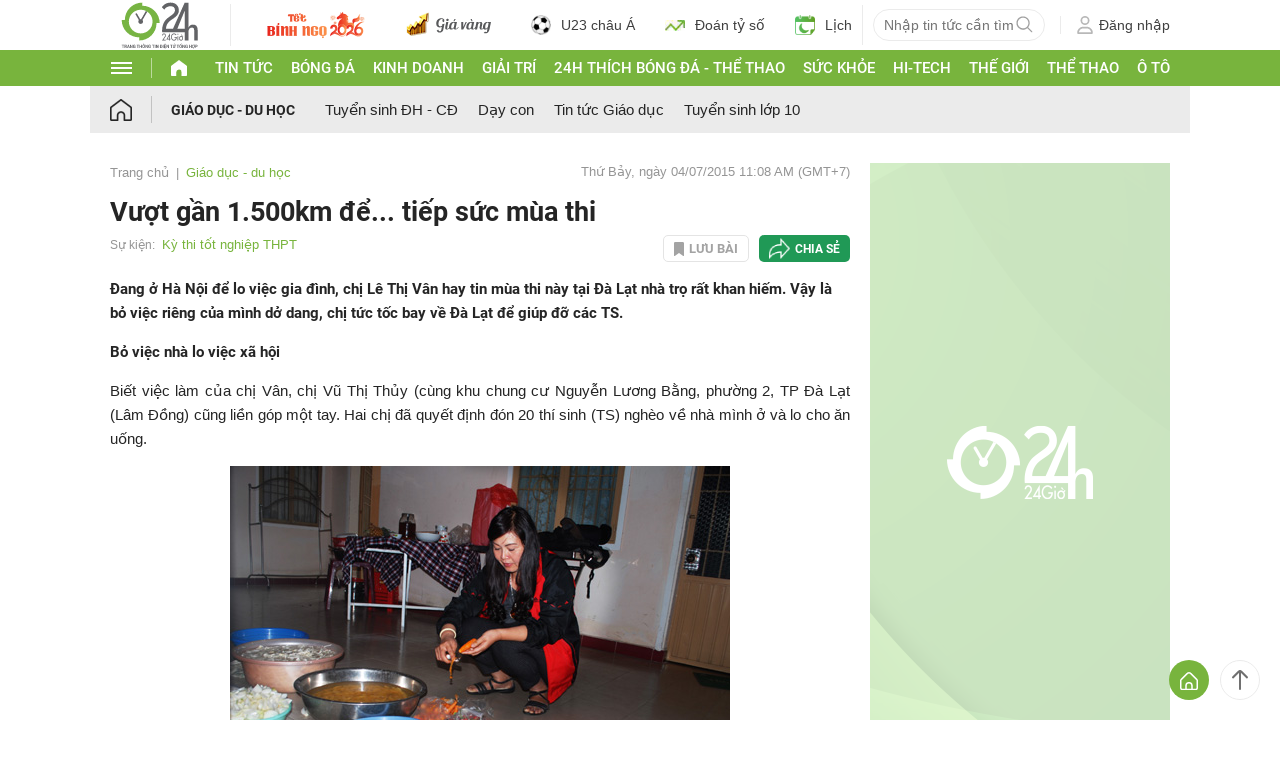

--- FILE ---
content_type: application/javascript; charset=utf-8
request_url: https://fundingchoicesmessages.google.com/f/AGSKWxVJ19PvWlM9b5KER0QAnzDiEHRnTvJ3pakINMtFu2hCP-mxpZPEtOZkm8VAg-Fu0y1vdSrbrY9_q2Y9qWkCJEKbTakBYqFk25f4m0EGR3FcpaF2ayl3jmZVN4Uk5Gh9a5qMxm22Fj213X1zG_-CzyDO57aZ3KU3GjrL0am-ZjR2UhB6nbrOGuasv6kT/_/vld.ads?/ad728rod./showAd300-/phpbanner/banner_-adskin.
body_size: -1289
content:
window['ce033a2d-0020-4d82-8aa2-a73b8aed98ba'] = true;